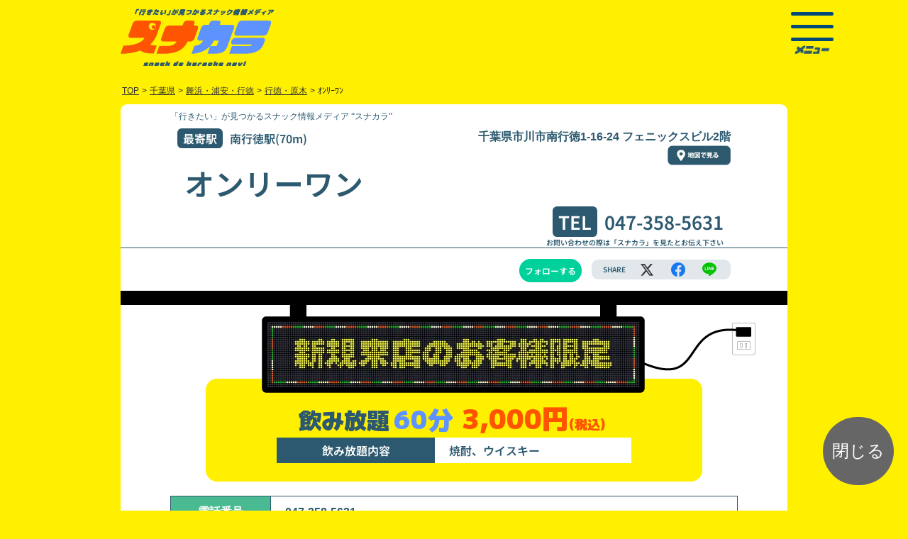

--- FILE ---
content_type: text/html; charset=UTF-8
request_url: https://www.snakaranavi.net/js/SaveLocalStrage.php?sno=170&device=
body_size: 1268
content:

window.onload = SaveLocalStrage();
function SaveLocalStrage() {
	var ar_sno = ar_sname = ar_add = ar_tel = ar_timestamp = ar_photo_url = [];
	var json_ar_sno = localStorage.getItem('ar_sno');
	var json_ar_sname = localStorage.getItem('ar_sname');
	var json_ar_add = localStorage.getItem('ar_add');
	var json_ar_tel = localStorage.getItem('ar_tel');
	var json_ar_photo_url = localStorage.getItem('ar_photo_url');
	var json_ar_timestamp = localStorage.getItem('ar_timestamp');
	ar_sno = JSON.parse(json_ar_sno);
	ar_sname = JSON.parse(json_ar_sname);
	ar_add = JSON.parse(json_ar_add);
	ar_tel = JSON.parse(json_ar_tel);
	ar_photo_url = JSON.parse(json_ar_photo_url);
	ar_timestamp = JSON.parse(json_ar_timestamp);
	if(ar_sno){
		var length = ar_sno.length;
	}
	if(length > 0){
		if(!json_ar_sno.includes('170')){
		var i = length;
		ar_sno[i] = 170;
		ar_sname[i] = "オンリーワン";
		ar_add[i] = "市川市南行徳1-16-24 フェニックスビル2階";
		ar_tel[i] = "047-358-5631";
		ar_photo_url[i] = "";
		ar_timestamp[i] = "1769699881";
		}
	} else {
	ar_sno = [170];
	ar_sname = ["オンリーワン"];
	ar_add = ["市川市南行徳1-16-24 フェニックスビル2階"];
	ar_tel = ["047-358-5631"];
	ar_photo_url = [""];
	ar_timestamp = ["1769699881"];
	}
	json_ar_sno = JSON.stringify(ar_sno);
	json_ar_sname = JSON.stringify(ar_sname);
	json_ar_add = JSON.stringify(ar_add);
	json_ar_tel = JSON.stringify(ar_tel);
	json_ar_photo_url = JSON.stringify(ar_photo_url);
	json_ar_timestamp = JSON.stringify(ar_timestamp);
	localStorage.setItem('ar_sno', json_ar_sno);
	localStorage.setItem('ar_sname', json_ar_sname);
	localStorage.setItem('ar_add', json_ar_add);
	localStorage.setItem('ar_tel', json_ar_tel);
	localStorage.setItem('ar_photo_url', json_ar_photo_url);
	localStorage.setItem('ar_timestamp', json_ar_timestamp);
}
function show_result() {
	var result = "<ul class='shop_history_list '>";
	var ar_sno = ar_sname = ar_add = ar_tel = ar_timestamp = ar_photo_url = [];
	var json_ar_sno = localStorage.getItem('ar_sno');
	var json_ar_sname = localStorage.getItem('ar_sname');
	var json_ar_add = localStorage.getItem('ar_add');
	var json_ar_tel = localStorage.getItem('ar_tel');
	var json_ar_photo_url = localStorage.getItem('ar_photo_url');
	var json_ar_timestamp = localStorage.getItem('ar_timestamp');
	ar_sno = JSON.parse(json_ar_sno);
	ar_sname = JSON.parse(json_ar_sname);
	ar_add = JSON.parse(json_ar_add);
	ar_tel = JSON.parse(json_ar_tel);
	ar_photo_url = JSON.parse(json_ar_photo_url);
	ar_timestamp = JSON.parse(json_ar_timestamp);
	if (ar_sno !== null ) {
		var length = ar_sno.length;
	} else {
		var length = 0;
	}
	for(var i=length-1; i>=0; i--){
		if(!ar_photo_url[i] || ar_photo_url[i]==",,"){ar_photo_url[i] = "./img/icon.jpg";}
		else {
			const str= ar_photo_url[i];
			const ar_sphoto_url = str.split(',');
			ar_photo_url[i]= ar_sphoto_url[0];
			if(!ar_photo_url[i].match(/shop/)){ar_photo_url[i]="./shop/"+ar_photo_url[i];}
	}
		result += "<li class='shopdata'><a href=\'./shop.php?sno="+ar_sno[i]+"&device=\' target=\'_blank\'><div class='box0'><div class='box1 shop_photo'><img src='"+ar_photo_url[i]+"'></div><div class='box2'><div class='shop_name'>"+ar_sname[i]+"</div><div class='add'>"+ar_add[i]+"</div><div class='tel'>"+ar_tel[i]+"</div></div></div><div class='box3'><div class='shop_arrow'><img src='./img/icon_arrow_r.svg'></div></div></a></li>";
	}

	result += "</ul>";
	if(!length){
		$('#dustbox_box').css('display', 'none');
	} else {
	document.getElementById("show_result").innerHTML = result;
	}
}

function remove() {
	var txt = document.getElementById("keyin").value;
	localStorage.removeItem(txt);  // 指定key に対応するデータを削除 ?>
	show_result();
}
function balse(){
const v = confirm('履歴データをすべて削除します。削除したデータは取り消せません。よろしいですか？');
if(v === true){
  localStorage.clear();
	document.getElementById("show_result").innerHTML = "削除しました。";
	$('#dustbox_box').css('display', 'none');
}
}
